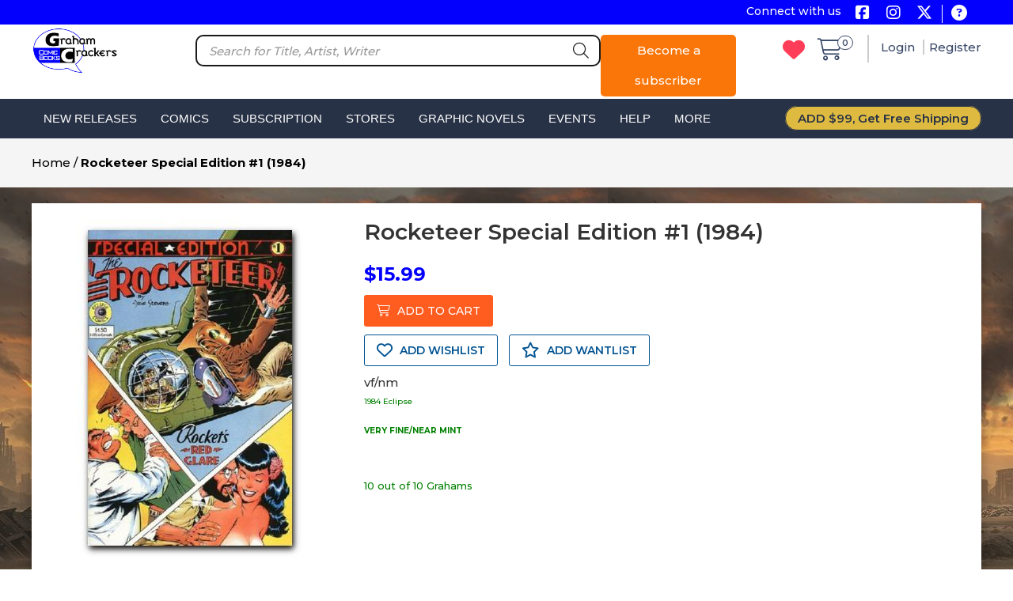

--- FILE ---
content_type: text/html; charset=UTF-8
request_url: https://www.grahamcrackers.com/products/rocketeer_special_edition_1_.htm
body_size: 10068
content:
<!doctype html>
<html lang="en">

<head>
    <meta charset="utf-8" />
    <!-- Google tag (gtag.js) -->
    <script async src="https://www.googletagmanager.com/gtag/js?id=G-R5N9H3SL6H"></script>
    <script>
      window.dataLayer = window.dataLayer || [];
      function gtag(){dataLayer.push(arguments);}
      gtag('js', new Date());
    
      gtag('config', 'G-R5N9H3SL6H');
    </script>
            <title> Rocketeer Special Edition #1 (1984) | Graham Crackers Comics, Ltd.  </title>
        <!-- CSRF Token -->
    <meta name="csrf-token" content="Stwy7E4xf68iQWUIlJDe2zNiGSIT0fA9KzxNOyX3">
    <meta name="viewport" content="width=device-width, initial-scale=1, maximum-scale=1, user-scalable=no">
        <meta name="description" content="Visit our comic book store and comic shop for the latest issues, vintage finds, and everything in between—your perfect destination for comics!" />
        
    

    <meta property="og:title" content="Home | Graham Crackers Comics, Ltd.">
    <meta property="og:site_name" content="Graham Crackers">
    <meta property="og:url" content="https://grahamcrackers.com" />
    <meta property="og:description" content="Explore Graham Crackers Comics with 13 locations across Illinois, Wisconsin,
        and California! Discover a vast selection of comic book back issues, new releases, and collectibles. Join our
        community of comic enthusiasts today!">
    <meta property="og:type" content="">
    <meta property="og:image" content=https://www.grahamcrackers.com/search?s=ABSOLUTETPBWAVE1&w=1>


    <!-- Twitter Meta Tags -->
    <meta name="twitter:card" content="summary_large_image">
    <meta property="twitter:domain" content="grahamcrackers.com">
    <meta property="twitter:url" content="https://grahamcrackers.com/">
    <meta name="twitter:title" content="Online Comic Book Store | Comic Shop | Graham Crackers">
    <meta name="twitter:description"
        content="Explore Graham Crackers Comics with 13 locations across Illinois, Wisconsin, and California! Discover a vast selection of comic book back issues, new releases, and collectibles. Join our community of comic enthusiasts today!">
    <meta name="twitter:image" content="https://www.grahamcrackers.com/subscription/preorder/042025.html">

    
    
    <link rel="icon" type="image/png" href="/favicon/favicon-96x96.png" sizes="96x96" />
    <link rel="icon" type="image/svg+xml" href="/favicon/favicon.svg" />
    <link rel="shortcut icon" href="/favicon/favicon.ico" />
    <link rel="apple-touch-icon" sizes="180x180" href="/favicon/apple-touch-icon.png" />
    <meta name="apple-mobile-web-app-title" content="Graham" />
    <link rel="manifest" href="/favicon/site.webmanifest" />


    <!--<link rel="stylesheet" href="https://cdn.jsdelivr.net/npm/uikit@3.21.12/dist/css/uikit.min.css" />-->
    
    <link rel="stylesheet" href="/uikit/css/uikit.min.css" />
    
    <link rel="stylesheet" href="https://www.grahamcrackers.com/css/frontend.css?v=26.27">
    <link rel="stylesheet" href="//code.jquery.com/ui/1.14.0/themes/base/jquery-ui.min.css" onload="this.media='all';">
    <!--<script src="https://cdn.jsdelivr.net/npm/uikit@3.21.12/dist/js/uikit.min.js"></script>-->
    
    <script src="/uikit/js/uikit.min.js"></script>
    
            <style>
            body {
                background: url('/storage/background_image/1768422776_bomb3.jpg');

                                                background-attachment: fixed;
            }
        </style>
                <script type="application/ld+json">
        {
        "@context": "http://schema.org",
        "@type": "WebSite",
        "url": "https://www.grahamcrackers.com/",
        "potentialAction": {
            "@type": "SearchAction",
            "target": "https://www.grahamcrackers.com/search?s={search_term_string}&w=1",
            "query-input": "required name=search_term_string"
        }
        }
    </script>


    <script type="application/ld+json">
        {
        "@context": "https://schema.org",
        "@type": "Organization",
        "name": "Graham Crackers",
        "url": "https://grahamcrackers.com/",
        "logo": "https://grahamcrackers.com/images/logo.png",
        "sameAs": [
            "https://www.facebook.com/grahamcrackerscomics",
            "https://twitter.com/gccomics",
            "https://www.instagram.com/gccomics/?hl=en"
            ]
        }
</script>

            <script type="application/ld+json">
    {
      "@context": "https://schema.org/", 
      "@type": "BreadcrumbList", 
      "itemListElement": [
        {
          "@type": "ListItem", 
          "position": 1, 
          "name": "Home",
          "item": "https://grahamcrackers.com/"  
        },
        {
          "@type": "ListItem", 
          "position": 2, 
          "name": "Products",
          "item": "https://www.grahamcrackers.com/products/rocketeer_special_edition_1_.htm"  
        }
      ]
    }
    </script>

        <script type="application/ld+json">{
    "@context": "https://schema.org/",
    "@type": "Product",
    "name": "Rocketeer Special Edition #1 (1984)",
    "image": {
        "@type": "ImageObject",
        "url": "https://cdn.grahamcrackers.com/images/jason/rocketeerse1.jpg",
        "height": 800,
        "width": 600
    },
    "description": "VERY FINE/NEAR MINT\n\n   10 out of 10 Grahams   \n",
    "brand": {
        "@type": "Brand",
        "name": "Graham Crackers Comics, Ltd."
    },
    "offers": {
        "@type": "Offer",
        "url": "https://www.grahamcrackers.com/products/rocketeer_special_edition_1_.htm",
        "priceCurrency": "USD",
        "price": "15.99"
    }
}</script>
    
    <link rel="canonical" href="https://www.grahamcrackers.com/products/rocketeer_special_edition_1_.htm">


</head>

<body>
    <div id="popup_auth_modal" class="uk-flex-top" uk-modal>
        <div class="uk-modal-dialog uk-modal-body uk-padding-remove uk-border-rounded uk-margin-auto-vertical">

        </div>
    </div>
    <div id="add_cart_confirmation" class="uk-flex-top" uk-modal="bg-close:false; keyboard:false;esc-close:false;">
        <div class="uk-modal-dialog uk-modal-body uk-margin-auto-vertical">
            <p class="uk-text-center"></p>
            <div class="uk-margin uk-text-center">
                <button class="uk-button uk-button-primary uk-modal-close" type="button">ok</button>
            </div>
        </div>
    </div>    <div id="dynamic-header-container">
    <div class="header-section" uk-sticky>
                <div class="top-header">
        <div class="uk-container uk-container-large">
            <div class="uk-grid-small uk-grid-collapse" uk-grid>
                <div class="uk-width-expand top-left-link">
                                                                            </div>
                <div class="uk-width-auto uk-float-right">
                    <span>Connect with us</span>
                    <a title="Graham Crackers Comics | Facebook" target="_blank"
                        href="https://www.facebook.com/grahamcrackerscomics" class="uk-margin-small-left"><i
                            class="fa-brands fa-square-facebook fa-fw"></i></a>
                            
                    <a title="Graham Crackers Comics | Instagram" target="_blank"
                        href="https://www.instagram.com/gccomics/?hl=en"><i class="fa-brands fa-instagram fa-fw"></i></a>
                        
                    <a title="Graham Crackers Comics | Twitter" target="_blank" href="https://twitter.com/gccomics"><i
                            class="fa-brands fa-x-twitter fa-fw"></i></a>
                </div>
                <div class="uk-width-auto uk-float-right question-mark">
                    <a title="Graham Crackers Comics | Contact Us" href="https://www.grahamcrackers.com/contact-us"><i
                            class="fa-solid fa-circle-question fa-fw"></i></a>
                </div>
            </div>
        </div>
    </div>
    <div class="main-header uk-visible@m">
        <div class="uk-container uk-container-large">
            <div uk-grid>
                <div class="uk-width-1-6">
                    <a href="https://www.grahamcrackers.com" title="Graham Crackers Comics"><img class="site-logo"
                            src="https://www.grahamcrackers.com/images/logo.png" alt="Online Comic Book Store/Shop | Graham Crackers Comics | Graham Crackers Comics, Ltd." width="110px" height="60px"></a>
                </div>
                <div class="uk-width-expand uk-text-center">
                
                <div uk-grid class="uk-grid-collapse">
                    <div class="uk-width-3-4">
                        <div class="uk-search uk-search-default uk-width-1-1 uk-margin-small-top uk-position-relative">
                                                        <span class="uk-form-icon uk-form-icon-flip">
                                <i class="fa-regular fa-magnifying-glass fa-fw"></i>
                            </span>
                            <input class="uk-search-input uk-width-1-1 uk-border-rounded" autocomplete="off" placeholder="Search for Title, Artist, Writer" name="comics_autocomplete_search" type="text" value="">
                        </div>
                    </div>
                    <div class="uk-width-1-4">
                                                <a class="uk-button uk-button-primary become-a-subscriber uk-margin-small-top" href="/become-a-subscriber">Become a subscriber</a>
                                            </div>
                </div>    
                    
                </div>
                <div class="uk-width-1-4">
                    <div class="uk-margin-small-top">
                        <div class="uk-grid-small uk-float-right" uk-grid>
                            <div class="uk-width-auto">
                                <div class="shop-icons shop-cart-header">
                                                                        <a href="https://www.grahamcrackers.com/login" alt="Wishlist Items"><i class="fa-solid fa-heart"></i></a>
                                    <a href="https://www.grahamcrackers.com/login" class="shop-cart" alt="Cart Items"><i
                                            class="fa-light fa-cart-shopping fa-fw"></i><span
                                            class="uk-badge total-cart-product">0</span></a>
                                </div>
                            </div>
                            <div class="uk-width-expand">
                                                                    <a class="login-user-name login-url" href="https://www.grahamcrackers.com/login">Login </a>
                                    <a class="login-user-name register-url" href="https://www.grahamcrackers.com/register">Register </a>
                                                            </div>
                        </div>
                    </div>
                </div>
            </div>
        </div>
    </div>
    <div class="second-header uk-visible@m">
        <nav class="uk-navbar-container">
            <div class="uk-container uk-container-large">
                <div uk-navbar>
                    <div class="uk-navbar-left">
                        <ul class="uk-navbar-nav">
                            <li class="">
                                <a href="javascript:void(0)">New Releases</a>
                                <div class="uk-navbar-dropdown dropdown-menu"
                                    uk-dropdown="animation: uk-animation-slide-top-small; animate-out: true; pos: bottom-left">
                                    <ul class="uk-nav uk-navbar-dropdown-nav">
                                                                                    <li><a title="Graham Crackers Comics | New Releases for Jan 28, 2026"
                                                    href="https://www.grahamcrackers.com/releases/012826">New
                                                    Releases for Jan 28, 2026</a></li>
                                                                                    <li><a title="Graham Crackers Comics | New Releases for Jan 21, 2026"
                                                    href="https://www.grahamcrackers.com/releases/012126">New
                                                    Releases for Jan 21, 2026</a></li>
                                                                                    <li><a title="Graham Crackers Comics | New Releases for Jan 14, 2026"
                                                    href="https://www.grahamcrackers.com/releases/011426">New
                                                    Releases for Jan 14, 2026</a></li>
                                                                                    <li><a title="Graham Crackers Comics | New Releases for Jan 7, 2026"
                                                    href="https://www.grahamcrackers.com/releases/010726">New
                                                    Releases for Jan 7, 2026</a></li>
                                                                                    <li><a title="Graham Crackers Comics | New Releases for Dec 31, 2025"
                                                    href="https://www.grahamcrackers.com/releases/123125">New
                                                    Releases for Dec 31, 2025</a></li>
                                                                            </ul>
                                </div>
                            </li>
                            <li class="">
                                <a href="javascript:void(0)">Comics</a>
                                <div class="uk-navbar-dropdown dropdown-menu"
                                    uk-dropdown="animation: uk-animation-slide-top-small; animate-out: true; pos: bottom-left">
                                    <div class="uk-drop-grid uk-grid-collapse" uk-grid>
                                        <div class="uk-width-auto@m">
                                            <ul class="uk-nav uk-dropdown-nav">
                                                <li><a href="https://www.grahamcrackers.com/99-comics">99¢ Comics</a></li>
                                                <li><a href="https://www.grahamcrackers.com/comic-sets">Comic Sets</a></li>
                                                <li><a href="https://www.grahamcrackers.com/exclusive-comics">Exclusive Comics</a></li>
                                                <li><a href="https://www.grahamcrackers.com/free-comic-book-day">Free Comic Book Day</a>
                                                </li>
                                                <li><a href="https://www.grahamcrackers.com/golden-age-comics">Golden Age Comics</a>
                                                </li>
                                                <li><a href="https://www.grahamcrackers.com/graded-comics">Graded Comics</a></li>

                                                                                                    <li><a href="https://grahamcrackers.com/products/amazing-spider-man--260--1963--2024-facsimile-edition-skan-variant.htm">On-Line Special</a></li>
                                                
                                            </ul>
                                        </div>
                                        <div class="uk-width-expand@m">
                                            <ul class="uk-nav uk-dropdown-nav">
                                                <li><a href="https://www.grahamcrackers.com/new-listings-3-days">New Listings (Last 3
                                                        Days)</a></li>
                                                <li><a href="https://www.grahamcrackers.com/new-listings-7-days">New Listings (Past 7
                                                        Days)</a></li>
                                                <li><a href="https://www.grahamcrackers.com/new-listings-2-weeks">New Listings (Last Two
                                                        Weeks)</a></li>
                                                <li><a href="https://www.grahamcrackers.com/new-listings-30-days">New Listings (Last 30
                                                        Days)</a></li>
                                                <li><a href="https://www.grahamcrackers.com/signed-comics">Signed Comics</a></li>
                                                <li><a href="https://www.grahamcrackers.com/silver-age-comics">Silver-Age Comics</a>
                                                </li>
                                                <li><a href="https://www.grahamcrackers.com/spotlight-comics">Spotlight Comics</a></li>
                                            </ul>
                                        </div>
                                    </div>
                                </div>
                            </li>
                            <li
                                class="">
                                <a href="javascript:void(0)">Subscription</a>
                                <div class="uk-navbar-dropdown dropdown-menu"
                                    uk-dropdown="animation: uk-animation-slide-top-small; animate-out: true; pos: bottom-left">
                                    <ul class="uk-nav uk-navbar-dropdown-nav">
                                        <li><a href="https://www.grahamcrackers.com/subscription"> Subscriptions</a></li>
                                        <li><a href="https://www.grahamcrackers.com/subscription/subscribe-events">Subscribe to
                                                Events</a></li>
                                        <li><a
                                                href="https://www.grahamcrackers.com/final-order-cut-off/012626">Final
                                                Order Cut Off</a></li>
                                        <li><a href="https://www.grahamcrackers.com/my-account/subscription">My Subscriptions</a></li>
                                        <li><a href="https://www.grahamcrackers.com/subscription/faq">Subscription FAQ</a></li>
                                        <li><a href="https://www.grahamcrackers.com/subscription/variant-subscription-faq">Variant
                                                Subscription FAQ</a></li>
                                                                                    <li><a
                                                    href="https://www.grahamcrackers.com/subscription/preorder/012026.html">January 2026
                                                    - Preorder</a></li>
                                                                                    <li><a
                                                    href="https://www.grahamcrackers.com/subscription/preorder/122025.html">December 2025
                                                    - Preorder</a></li>
                                                                                    <li><a
                                                    href="https://www.grahamcrackers.com/subscription/preorder/112025.html">November 2025
                                                    - Preorder</a></li>
                                                                            </ul>
                                </div>
                            </li>
                            <li class="">
                                <a href="https://www.grahamcrackers.com/store">Stores</a>
                                <div class="uk-navbar-dropdown dropdown-menu"
                                    uk-dropdown="animation: uk-animation-slide-top-small; animate-out: true; pos: bottom-left">
                                    <div class="uk-drop-grid uk-grid-collapse" uk-grid>
                                        <div class="uk-width-expand@m ">
                                            <ul class="uk-nav uk-dropdown-nav">
                                                <li><a href="https://www.grahamcrackers.com/store/chicago-andersonville">CHICAGO
                                                        ANDERSONVILLE</a></li>
                                                <li><a href="https://www.grahamcrackers.com/store/chicago-lakeview">CHICAGO LAKEVIEW</a>
                                                </li>
                                                <li><a href="https://www.grahamcrackers.com/store/chicago-loop">CHICAGO LOOP</a></li>
                                                <li><a href="https://www.grahamcrackers.com/store/dekalb">DeKALB</a></li>
                                                <li><a href="https://www.grahamcrackers.com/store/downers-grove">DOWNERS GROVE</a></li>
                                                <li><a href="https://www.grahamcrackers.com/store/madison-wisconsin">MADISON
                                                        WISCONSIN</a></li>
                                                <li><a href="https://www.grahamcrackers.com/store/murrieta-ca">MURRIETA, CA</a></li>
                                            </ul>
                                        </div>
                                        <div class="uk-width-auto@m ">
                                            <ul class="uk-nav uk-dropdown-nav">
                                                <li><a href="https://www.grahamcrackers.com/store/naperville">NAPERVILLE</a></li>
                                                <li><a href="https://www.grahamcrackers.com/store/normal-il">NORMAL, IL</a></li>
                                                <li><a href="https://www.grahamcrackers.com/store/plainfield">PLAINFIELD</a></li>
                                                <li><a href="https://www.grahamcrackers.com/store/sandwich-il">SANDWICH, IL</a></li>
                                                <li><a href="https://www.grahamcrackers.com/store/schaumburg-il">SCHAUMBURG, IL</a></li>
                                                <li><a href="https://www.grahamcrackers.com/store/st-charles">ST.CHARLES</a></li>
                                                <li><a href="https://www.grahamcrackers.com/store/wheaton">WHEATON</a></li>
                                            </ul>
                                        </div>
                                    </div>
                                </div>
                            </li>
                            <li
                                class="">
                                <a href="javascript:void(0)">Graphic Novels</a>
                                <div class="uk-navbar-dropdown dropdown-menu"
                                    uk-dropdown="animation: uk-animation-slide-top-small; animate-out: true; pos: bottom-left">
                                    <ul class="uk-nav uk-navbar-dropdown-nav">
                                        <li><a href="https://www.grahamcrackers.com/graphic-novels">Graphic Novels</a></li>
                                        <li><a href="https://www.grahamcrackers.com/top50-graphic-novels">Top 50 Best Sellers</a></li>
                                        <li><a href="https://www.grahamcrackers.com/100-favorite-graphic-novels">100 Favorite Graphic
                                                Novels</a></li>
                                    </ul>
                                </div>
                            </li>
                            <li class="">
                                <a href="javascript:void(0)">Events</a>
                                <div class="uk-navbar-dropdown dropdown-menu"
                                    uk-dropdown="animation: uk-animation-slide-top-small; animate-out: true; pos: bottom-left">
                                    <ul class="uk-nav uk-navbar-dropdown-nav">
                                        <li><a href="https://www.grahamcrackers.com/events">Events</a></li>
                                        <li><a href="https://grahamcrackers.com/blog">Blog</a></li>
                                    </ul>
                                </div>
                            </li>
                            <li class="">
                                <a href="javascript:void(0)">Help</a>
                                <div class="uk-navbar-dropdown dropdown-menu"
                                    uk-dropdown="animation: uk-animation-slide-top-small; animate-out: true; pos: bottom-left">
                                    <ul class="uk-nav uk-navbar-dropdown-nav">
                                        <li><a href="https://www.grahamcrackers.com/newsletter-signup">Newsletter Signup</a></li>
                                        <li><a href="https://www.grahamcrackers.com/contact-us">Contact Us</a></li>
                                        <li><a href="https://www.grahamcrackers.com/ordering-help">Ordering help</a></li>
                                        <li><a href="https://www.grahamcrackers.com/search-help">Search help</a></li>
                                        <li><a href="https://www.grahamcrackers.com/subscription-help">Subscription help</a></li>
                                        <li><a href="https://www.grahamcrackers.com/testimonials">Testimonials</a></li>
                                    </ul>
                                </div>
                            </li>
                            <li class="">
                                <a href="javascript:void(0)">More</a>
                                <div class="uk-navbar-dropdown dropdown-menu"
                                    uk-dropdown="animation: uk-animation-slide-top-small; animate-out: true; pos: bottom-left">
                                    <ul class="uk-nav uk-navbar-dropdown-nav">
                                        <li><a href="https://www.grahamcrackers.com/comic-supplies">Comic Supplies</a></li>
                                        <li><a href="https://www.grahamcrackers.com/gift-cards">Gift Cards</a></li>
                                        <li><a href="https://www.grahamcrackers.com/magazines">Magazines</a></li>
                                    </ul>
                                </div>
                            </li>
                        </ul>
                    </div>
                    <div class="uk-navbar-right">
                        <ul class="uk-navbar-nav">
                            <li><span class="free-shipping">ADD $99, Get Free Shipping</span></li>
                        </ul>
                    </div>
                </div>
            </div>
        </nav>
    </div>
    <div class="mobile-menu main-header uk-hidden@m">
        <div uk-grid>
            <div class="uk-width-auto">
                <a href="https://www.grahamcrackers.com"><img class="site-logo" src="https://www.grahamcrackers.com/images/logo.png"
                        alt="Online Comic Book Store/Shop | Graham Crackers Comics | Graham Crackers Comics, Ltd." width="110px" height="60px"></a>
            </div>
            <div class="uk-width-expand uk-text-right">
                <div class="shop-icons">
                                        <a href="https://www.grahamcrackers.com/login"><i class="fa-solid fa-heart"></i></a>
                    <a href="https://www.grahamcrackers.com/login" class="shop-cart"><i class="fa-light fa-cart-shopping"></i><span
                            class="uk-badge total-cart-product">0</span></a>
                    <a href="javascript:void(0)" uk-toggle="target: #offcanvas-slide"><i
                            class="fa-solid fa-bars"></i></a>
                                            <a href="https://www.grahamcrackers.com/login"><i
                                class="fa-solid fa-circle-user uk-margin-small-left"></i></a>
                                    </div>
            </div>
            
                            <div class="uk-width-1-1 uk-margin-remove uk-text-center">
                    <a class="uk-button uk-button-primary become-a-subscriber  uk-margin-small-top" href="/become-a-subscriber">Become a subscriber</a>
                </div>
                                
            <div class="uk-width-1-1 uk-margin-small uk-text-center">
                <div class="uk-search uk-search-default uk-width-1-1 uk-position-relative">
                                        <span class="uk-form-icon uk-form-icon-flip">
                        <i class="fa-regular fa-magnifying-glass"></i>
                    </span>
                    <input class="uk-search-input uk-width-1-1 uk-border-rounded" autocomplete="off" placeholder="Search for Title, Artist, Writer" name="comics_autocomplete_search" type="text" value="">
                </div>
            </div>
        </div>
        <div id="offcanvas-slide" uk-offcanvas="overlay: true">
            <div class="uk-offcanvas-bar mobile-sidebar">
                <button class="uk-offcanvas-close" type="button" uk-close></button>
                <ul class="uk-list">
                    <ul class="uk-nav-default" uk-nav>
                        <li class="uk-parent">
                            <a href="#">New Releases <span uk-nav-parent-icon></span></a>
                            <ul class="uk-nav-sub">
                                                                    <li><a href="https://www.grahamcrackers.com/releases/012826">New
                                            Releases for Jan 28, 2026</a></li>
                                                                    <li><a href="https://www.grahamcrackers.com/releases/012126">New
                                            Releases for Jan 21, 2026</a></li>
                                                                    <li><a href="https://www.grahamcrackers.com/releases/011426">New
                                            Releases for Jan 14, 2026</a></li>
                                                                    <li><a href="https://www.grahamcrackers.com/releases/010726">New
                                            Releases for Jan 7, 2026</a></li>
                                                                    <li><a href="https://www.grahamcrackers.com/releases/123125">New
                                            Releases for Dec 31, 2025</a></li>
                                                            </ul>
                        </li>
                    </ul>
                    <ul class="uk-nav-default" uk-nav>
                        <li class="uk-parent">
                            <a href="#">Comics <span uk-nav-parent-icon></span></a>
                            <ul class="uk-nav-sub">
                                <li><a href="https://www.grahamcrackers.com/99-comics">99¢ Comics</a></li>
                                <li><a href="https://www.grahamcrackers.com/comic-sets">Comic Sets</a></li>
                                <li><a href="https://www.grahamcrackers.com/exclusive-comics">Exclusive Comics</a></li>
                                <li><a href="https://www.grahamcrackers.com/free-comic-book-day">Free Comic Book Day</a></li>
                                <li><a href="https://www.grahamcrackers.com/golden-age-comics">Golden Age Comics</a></li>
                                <li><a href="https://www.grahamcrackers.com/graded-comics">Graded Comics</a></li>
                                <li><a href="https://grahamcrackers.com/products/amazing-spider-man--260--1963--2024-facsimile-edition-skan-variant.htm">On-Line Special</a></li>
                                <li><a href="https://www.grahamcrackers.com/new-listings-3-days">New Listings (Last 3 Days)</a></li>
                                <li><a href="https://www.grahamcrackers.com/new-listings-7-days"> New Listings (Past 7 Days)</a></li>
                                <li><a href="https://www.grahamcrackers.com/new-listings-2-weeks">New Listings (Last Two Weeks)</a>
                                </li>
                                <li><a href="https://www.grahamcrackers.com/new-listings-30-days">New Listings (Last 30 Days)</a></li>
                                <li><a href="https://www.grahamcrackers.com/signed-comics">Signed Comics</a></li>
                                <li><a href="https://www.grahamcrackers.com/silver-age-comics">Silver-Age Comics</a></li>
                                <li><a href="https://www.grahamcrackers.com/spotlight-comics">Spotlight Comics</a></li>
                            </ul>
                        </li>
                    </ul>
                    <ul class="uk-nav-default" uk-nav>
                        <li class="uk-parent">
                            <a href="#">Subscription <span uk-nav-parent-icon></span></a>
                            <ul class="uk-nav-sub">
                                <li><a href="https://www.grahamcrackers.com/subscription"> Subscriptions</a></li>
                                <li><a href="https://www.grahamcrackers.com/subscription/subscribe-events">Subscribe to Events</a></li>
                                <li><a
                                        href="https://www.grahamcrackers.com/final-order-cut-off/012626">Final
                                        Order Cut Off</a></li>
                                <li><a href="https://www.grahamcrackers.com/my-account/subscription">My Subscriptions</a></li>
                                <li><a href="https://www.grahamcrackers.com/subscription/faq">Subscription FAQ</a></li>
                                <li><a href="https://www.grahamcrackers.com/subscription/variant-subscription-faq">Variant Subscription
                                        FAQ</a></li>
                                                                    <li><a
                                            href="https://www.grahamcrackers.com/subscription/preorder/012026.html">January 2026
                                            - Preorder</a></li>
                                                                    <li><a
                                            href="https://www.grahamcrackers.com/subscription/preorder/122025.html">December 2025
                                            - Preorder</a></li>
                                                                    <li><a
                                            href="https://www.grahamcrackers.com/subscription/preorder/112025.html">November 2025
                                            - Preorder</a></li>
                                                            </ul>
                        </li>
                    </ul>
                    <ul class="uk-nav-default" uk-nav>
                        <li class="uk-parent">
                            <a href="https://www.grahamcrackers.com/store">Stores <span uk-nav-parent-icon></span></a>
                            <ul class="uk-nav-sub">
                                <li><a href="https://www.grahamcrackers.com/store/chicago-andersonville">CHICAGO ANDERSONVILLE</a></li>
                                <li><a href="https://www.grahamcrackers.com/store/chicago-lakeview">CHICAGO LAKEVIEW</a></li>
                                <li><a href="https://www.grahamcrackers.com/store/chicago-loop">CHICAGO LOOP</a></li>
                                <li><a href="https://www.grahamcrackers.com/store/dekalb">DeKALB</a></li>
                                <li><a href="https://www.grahamcrackers.com/store/downers-grove">DOWNERS GROVE</a></li>
                                <li><a href="https://www.grahamcrackers.com/store/madison-wisconsin">MADISON WISCONSIN</a></li>
                                <li><a href="https://www.grahamcrackers.com/store/murrieta-ca">MURRIETA, CA</a></li>
                                <li><a href="https://www.grahamcrackers.com/store/naperville">NAPERVILLE</a></li>
                                <li><a href="https://www.grahamcrackers.com/store/normal-il">NORMAL, IL</a></li>
                                <li><a href="https://www.grahamcrackers.com/store/plainfield">PLAINFIELD</a></li>
                                <li><a href="https://www.grahamcrackers.com/store/sandwich-il">SANDWICH, IL</a></li>
                                <li><a href="https://www.grahamcrackers.com/store/st-charles">ST.CHARLES</a></li>
                                <li><a href="https://www.grahamcrackers.com/store/wheaton">WHEATON</a></li>
                                <li><a href="https://www.grahamcrackers.com/store/schaumburg-il">SCHAUMBURG, IL</a></li>
                            </ul>
                        </li>
                    </ul>
                    <ul class="uk-nav-default" uk-nav>
                        <li class="uk-parent">
                            <a href="#">Graphic Novels <span uk-nav-parent-icon></span></a>
                            <ul class="uk-nav-sub">
                                <li><a href="https://www.grahamcrackers.com/graphic-novels">Graphic Novels</a></li>
                                <li><a href="https://www.grahamcrackers.com/top50-graphic-novels">Top 50 Best Sellers</a></li>
                            </ul>
                        </li>
                    </ul>
                    <ul class="uk-nav-default" uk-nav>
                        <li class="uk-parent">
                            <a href="#">Events <span uk-nav-parent-icon></span></a>
                            <ul class="uk-nav-sub">
                                <li><a href="https://www.grahamcrackers.com/events">Events</a></li>
                                <li><a href="https://grahamcrackers.com/blog">Blog</a></li>
                            </ul>
                        </li>
                    </ul>
                    <ul class="uk-nav-default" uk-nav>
                        <li class="uk-parent">
                            <a href="#">Help <span uk-nav-parent-icon></span></a>
                            <ul class="uk-nav-sub">
                                <li><a href="https://www.grahamcrackers.com/newsletter-signup">Newsletter Signup</a></li>
                                <li><a href="https://www.grahamcrackers.com/contact-us">Contact Us</a></li>
                                <li><a href="https://www.grahamcrackers.com/ordering-help">Ordering help</a></li>
                                <li><a href="https://www.grahamcrackers.com/search-help">Search help</a></li>
                                <li><a href="https://www.grahamcrackers.com/subscription-help">Subscription help</a></li>
                                <li><a href="https://www.grahamcrackers.com/testimonials">Testimonials</a></li>
                            </ul>
                        </li>
                    </ul>
                    <ul class="uk-nav-default" uk-nav>
                        <li class="uk-parent">
                            <a href="#">More <span uk-nav-parent-icon></span></a>
                            <ul class="uk-nav-sub">
                                <!--<li><a href="https://www.grahamcrackers.com/collectible-card-games">Collectible Card Games</a></li>-->
                                <li><a href="https://www.grahamcrackers.com/comic-supplies">Comic Supplies</a></li>
                                <li><a href="https://www.grahamcrackers.com/gift-cards">Gift Cards</a></li>
                                <!--<li><a href="https://www.grahamcrackers.com/hero-initiative">Hero Initiative</a></li>-->
                                <li><a href="https://www.grahamcrackers.com/magazines">Magazines</a></li>
                            </ul>
                        </li>
                    </ul>
                    <ul class="uk-nav-default" uk-nav>
                        <li class="uk-parent">
                            <a href="#">Others <span uk-nav-parent-icon></span></a>
                            <ul class="uk-nav-sub">
                                                                    <li><a href="https://www.grahamcrackers.com/login"> Login</a></li>
                                    <li><a href="https://www.grahamcrackers.com/register"> Register</a></li>
                                                            </ul>
                        </li>
                    </ul>
                    <li><span class="free-shipping">ADD $99, Get Free Shipping</span></li>
                </ul>
            </div>
        </div>
        
            
        
        
        
        
    </div>
</div>
    </div>
    <div class="detail-page">
    <div class="top-header">
        <div class="uk-container uk-container-large">
            <p><a href="https://www.grahamcrackers.com">Home</a> / <b>Rocketeer Special Edition #1 (1984)</b></p>
        </div>
    </div>
    <div class="uk-container uk-container-large">
        <div class="product-detail">
                                        <div class="uk-margin">
                    <div class="uk-grid" uk-grid>
                        <div class="uk-width-1-3@s">
                            <div class="uk-text-center">
                                                                    <div class="show-product-img single-product-img">
                                        <img onerror="this.src='/images/no-image.jpg'"
                                            src="https://cdn.grahamcrackers.com/images/jason/rocketeerse1.jpg" alt="Rocketeer Special Edition #1 (1984)" uk-img>
                                                                            </div>
                                                            </div>
                        </div>
                                                <div class="uk-width-expand@s">
                            <h1 class="product-heading">Rocketeer Special Edition #1 (1984)</h1>
                                                                                                                            <h4 class="uk-margin-small-bottom uk-margin-small-top">
                                                                                $15.99
                                    </h4>
                                                                <div class="uk-margin-small uk-text-center uk-text-left@l">
                                                                            <a href="javascript:void(0)" class="uk-button uk-button-primary add-to-cart"
                                            data-id="[base64]" data-page="detail"><i
                                                class="fa-light fa-cart-shopping"></i> ADD TO CART</a>
                                                                    </div>
                                                                    <div class="uk-margin-small uk-text-center uk-text-left@l">
                                                                                    <span><a href="javascript:void(0)"
                                                    class="uk-button uk-button-primary uk-margin-small-right wishlist-btn add-my-wishlist"
                                                    data-id="[base64]" data-type="wishlist"
                                                    data-page="detail-page"><i class="fa-regular fa-heart"></i> ADD
                                                    WISHLIST</a></span>
                                                                                <span><a href="javascript:void(0)"
                                                class="uk-button uk-button-primary add-my-wantlist wishlist-btn"><i
                                                    class="fa-regular fa-star"></i> ADD WANTLIST</a></span>
                                    </div>
                                                                                                                                                
                            
                            
                            <p>vf/nm<br><font color=green size =1>1984 Eclipse</p>
                            <div class="uk-margin-small uk-hidden bottom-response-message">
                                <div class="uk-alert-warning" uk-alert>
                                    <div class="uk-grid-small" uk-grid>
                                        <div class="uk-width-auto@m uk-text-center uk-text-left@l">
                                            <p class="uk-margin-small-top">Rocketeer Special Edition #1 (1984) has been added to your
                                                cart.</p>
                                        </div>
                                        <div class="uk-width-expand@m uk-text-center uk-text-right@l">
                                            <a class="uk-button uk-button-primary" href="https://www.grahamcrackers.com/cart">View
                                                Cart</a>
                                        </div>
                                    </div>
                                </div>
                            </div>
                                                        <div class="uk-margin-top">
                                <strong>VERY FINE/NEAR MINT</strong><br><br><font color=green size=2>

</span> <br><br>  10 out of 10 Grahams   <br><br>

                            </div>


                            


                            

                        </div>
                    </div>
                </div>
                    </div>
    </div>
            <div class="uk-container uk-container-large">
            <div class="customers-bought">
                <div class="uk-position-relative uk-visible-toggle uk-light" tabindex="-1" uk-slider="sets: true">
                    <div class="uk-grid-small" uk-grid>
                        <div class="uk-width-expand@s">
                            <h4>Customers who bought this, also bought:</h4>
                        </div>
                        <div class="uk-width-auto@s uk-text-right@l uk-text-center arrow-small-top">
                            <a class="uk-margin-small-left" href="javascript:void(0)" uk-slider-item="previous"><i
                                    class="fa-light fa-chevron-left"></i></a> <a class="uk-margin-small-left"
                                href="javascript:void(0)" uk-slider-item="next"><i
                                    class="fa-light fa-chevron-right"></i></a>
                        </div>
                    </div>
                    <hr>
                    <ul class="uk-slider-items uk-child-width-1-6@l uk-text-center uk-child-width-1-4@s uk-child-width-1-2 uk-grid test_slider">
                    <li>
            <div class="uk-panel">
                <div class="single-comics-display">
                    <a href="https://www.grahamcrackers.com/products/pacific_presents_1.htm" title="Pacific Presents #1 (1982)">
                        <div class="show-product-img">
                            <img alt="Pacific Presents #1 (1982)" uk-img="loading: lazy"
                                src="https://cdn.grahamcrackers.com/assets/comics/052020/118969.jpg" onerror="this.src='/images/no-image.jpg'"
                                uk-tooltip="title: vf/nm &lt;br&gt;&lt;font color=green size=1&gt;1982 Pacific Comics; pos: top; delay: 200;" width="170px" height="250px">
                                                            <div class="sold-out-cover"></div>
                                                    </div>
                    </a>
                                            <div class="product-price"><span class="price"></span></div>
                                                    <div class="uk-text-center">
                                <span><a href="javascript:void(0)"
                                        class="uk-button uk-button-primary uk-button-small add-my-wantlist "
                                        data-id="[base64]" data-type="wantlist"
                                        data-page="list-page"><i class="fa-regular fa-star"></i> Add wantlist</a>
                                                                    </span>
                            </div>
                                                                <div class="product-name">
                        <a style="text-decoration:underline;color:#000" href="https://www.grahamcrackers.com/search?sku=1&amp;s=PacificPresents0">Pacific Presents</a>  #1 (1982)
                    </div>
                </div>
            </div>
        </li>
                    <li>
            <div class="uk-panel">
                <div class="single-comics-display">
                    <a href="https://www.grahamcrackers.com/products/rocketeer_1_100_penny_press.htm" title="Rocketeer #1 100 penny press">
                        <div class="show-product-img">
                            <img alt="Rocketeer #1 100 penny press" uk-img="loading: lazy"
                                src="https://cdn.grahamcrackers.com/oldercomics/rick/0511/mar110442.jpg" onerror="this.src='/images/no-image.jpg'"
                                uk-tooltip="title: vf/nm&lt;br&gt;&lt;font color=green size =1&gt;2011 IDW ; pos: top; delay: 200;" width="170px" height="250px">
                                                            <div class="sold-out-cover"></div>
                                                    </div>
                    </a>
                                            <div class="product-price"><span class="price"></span></div>
                                                    <div class="uk-text-center">
                                <span><a href="javascript:void(0)"
                                        class="uk-button uk-button-primary uk-button-small add-my-wantlist "
                                        data-id="[base64]" data-type="wantlist"
                                        data-page="list-page"><i class="fa-regular fa-star"></i> Add wantlist</a>
                                                                    </span>
                            </div>
                                                                <div class="product-name">
                        <a style="text-decoration:underline;color:#000" href="https://www.grahamcrackers.com/search?sku=1&amp;s=rocketeer1">Rocketeer</a>  #1 100 penny press
                    </div>
                </div>
            </div>
        </li>
                    <li>
            <div class="uk-panel">
                <div class="single-comics-display">
                    <a href="https://www.grahamcrackers.com/products/pacific_presents_2.htm" title="Pacific Presents #2 (0982)">
                        <div class="show-product-img">
                            <img alt="Pacific Presents #2 (0982)" uk-img="loading: lazy"
                                src="https://cdn.grahamcrackers.com/images/phil/pacificpresents2.jpg" onerror="this.src='/images/no-image.jpg'"
                                uk-tooltip="title: vf/nm&lt;br&gt; &lt;font color=green size=1&gt;1982 Pacific Comics; pos: top; delay: 200;" width="170px" height="250px">
                                                    </div>
                    </a>
                                            <div class="product-price"><span class="dollar">$</span><span
                                class="price">14.99</span></div>
                        <a class="uk-button uk-button-primary uk-button-small add-to-cart"
                            data-id="[base64]" href="javascript:void(0)"
                            data-name="Pacific Presents #2 (0982)" data-price="14.99">
                            Add to cart</a>
                                        <div class="product-name">
                        <a style="text-decoration:underline;color:#000" href="https://www.grahamcrackers.com/search?sku=1&amp;s=PacificPresents0">Pacific Presents</a>  #2 (0982)
                    </div>
                </div>
            </div>
        </li>
                    <li>
            <div class="uk-panel">
                <div class="single-comics-display">
                    <a href="https://www.grahamcrackers.com/products/rocketeer_cargo_of_doom_1_cover_a.htm" title="Rocketeer Cargo of Doom #1 (2012) cover a">
                        <div class="show-product-img">
                            <img alt="Rocketeer Cargo of Doom #1 (2012) cover a" uk-img="loading: lazy"
                                src="https://cdn.grahamcrackers.com/oldercomics/rick/0812/jun120315.jpg" onerror="this.src='/images/no-image.jpg'"
                                uk-tooltip="title: vf/nm&lt;br&gt;&lt;font color=green size=1&gt; 2012 IDW ; pos: top; delay: 200;" width="170px" height="250px">
                                                    </div>
                    </a>
                                            <div class="product-price"><span class="dollar">$</span><span
                                class="price">4.50</span></div>
                        <a class="uk-button uk-button-primary uk-button-small add-to-cart"
                            data-id="[base64]" href="javascript:void(0)"
                            data-name="Rocketeer Cargo of Doom #1 (2012) cover a" data-price="4.50">
                            Add to cart</a>
                                        <div class="product-name">
                        <a style="text-decoration:underline;color:#000" href="https://www.grahamcrackers.com/search?sku=1&amp;s=Rocketeer Cargo of Doom1">Rocketeer Cargo of Doom</a>  #1 (2012) cover a
                    </div>
                </div>
            </div>
        </li>
                    <li>
            <div class="uk-panel">
                <div class="single-comics-display">
                    <a href="https://www.grahamcrackers.com/products/rocketeer_cargo_of_doom_2.htm" title="Rocketeer Cargo of Doom #2 (2012)">
                        <div class="show-product-img">
                            <img alt="Rocketeer Cargo of Doom #2 (2012)" uk-img="loading: lazy"
                                src="https://cdn.grahamcrackers.com/oldercomics/rick/0912/jul120346.jpg" onerror="this.src='/images/no-image.jpg'"
                                uk-tooltip="title: vf/nm&lt;br&gt;&lt;font color=green size=1&gt; 2012 IDW ; pos: top; delay: 200;" width="170px" height="250px">
                                                    </div>
                    </a>
                                            <div class="product-price"><span class="dollar">$</span><span
                                class="price">3.99</span></div>
                        <a class="uk-button uk-button-primary uk-button-small add-to-cart"
                            data-id="[base64]" href="javascript:void(0)"
                            data-name="Rocketeer Cargo of Doom #2 (2012)" data-price="3.99">
                            Add to cart</a>
                                        <div class="product-name">
                        <a style="text-decoration:underline;color:#000" href="https://www.grahamcrackers.com/search?sku=1&amp;s=Rocketeer Cargo of Doom1">Rocketeer Cargo of Doom</a>  #2 (2012)
                    </div>
                </div>
            </div>
        </li>
                    <li>
            <div class="uk-panel">
                <div class="single-comics-display">
                    <a href="https://www.grahamcrackers.com/products/rocketeer_cargo_of_doom_3.htm" title="Rocketeer Cargo of Doom #3 (2012)">
                        <div class="show-product-img">
                            <img alt="Rocketeer Cargo of Doom #3 (2012)" uk-img="loading: lazy"
                                src="https://cdn.grahamcrackers.com/oldercomics/rick/1012/aug120383.jpg" onerror="this.src='/images/no-image.jpg'"
                                uk-tooltip="title: vf/nm&lt;br&gt;&lt;font color=green size=1&gt; 2012 IDW ; pos: top; delay: 200;" width="170px" height="250px">
                                                    </div>
                    </a>
                                            <div class="product-price"><span class="dollar">$</span><span
                                class="price">4.50</span></div>
                        <a class="uk-button uk-button-primary uk-button-small add-to-cart"
                            data-id="[base64]" href="javascript:void(0)"
                            data-name="Rocketeer Cargo of Doom #3 (2012)" data-price="4.50">
                            Add to cart</a>
                                        <div class="product-name">
                        <a style="text-decoration:underline;color:#000" href="https://www.grahamcrackers.com/search?sku=1&amp;s=Rocketeer Cargo of Doom1">Rocketeer Cargo of Doom</a>  #3 (2012)
                    </div>
                </div>
            </div>
        </li>
                    <li>
            <div class="uk-panel">
                <div class="single-comics-display">
                    <a href="https://www.grahamcrackers.com/products/rocketeer_cargo_of_doom_4.htm" title="Rocketeer Cargo of Doom #4 (2012)">
                        <div class="show-product-img">
                            <img alt="Rocketeer Cargo of Doom #4 (2012)" uk-img="loading: lazy"
                                src="https://cdn.grahamcrackers.com/oldercomics/harvey/rockcar4.jpg" onerror="this.src='/images/no-image.jpg'"
                                uk-tooltip="title: vf/nm&lt;br&gt;&lt;font color=green size=1&gt; 2012 IDW ; pos: top; delay: 200;" width="170px" height="250px">
                                                    </div>
                    </a>
                                            <div class="product-price"><span class="dollar">$</span><span
                                class="price">4.50</span></div>
                        <a class="uk-button uk-button-primary uk-button-small add-to-cart"
                            data-id="[base64]" href="javascript:void(0)"
                            data-name="Rocketeer Cargo of Doom #4 (2012)" data-price="4.50">
                            Add to cart</a>
                                        <div class="product-name">
                        <a style="text-decoration:underline;color:#000" href="https://www.grahamcrackers.com/search?sku=1&amp;s=Rocketeer Cargo of Doom1">Rocketeer Cargo of Doom</a>  #4 (2012)
                    </div>
                </div>
            </div>
        </li>
                    <li>
            <div class="uk-panel">
                <div class="single-comics-display">
                    <a href="https://www.grahamcrackers.com/products/rocketeer_adventure_magazine_1.htm" title="Rocketeer Adventure Magazine #1 (1988)">
                        <div class="show-product-img">
                            <img alt="Rocketeer Adventure Magazine #1 (1988)" uk-img="loading: lazy"
                                src="https://cdn.grahamcrackers.com/images/phil/rocketeeradventmag1.jpg" onerror="this.src='/images/no-image.jpg'"
                                uk-tooltip="title: vf/nm&lt;br&gt; &lt;font color=green size=1&gt;1988 Comico; pos: top; delay: 200;" width="170px" height="250px">
                                                    </div>
                    </a>
                                            <div class="product-price"><span class="dollar">$</span><span
                                class="price">5.99</span></div>
                        <a class="uk-button uk-button-primary uk-button-small add-to-cart"
                            data-id="[base64]" href="javascript:void(0)"
                            data-name="Rocketeer Adventure Magazine #1 (1988)" data-price="5.99">
                            Add to cart</a>
                                        <div class="product-name">
                        <a style="text-decoration:underline;color:#000" href="https://www.grahamcrackers.com/search?sku=1&amp;s=Rocketeer Adventure Magazine1">Rocketeer Adventure Magazine</a>  #1 (1988)
                    </div>
                </div>
            </div>
        </li>
                    <li>
            <div class="uk-panel">
                <div class="single-comics-display">
                    <a href="https://www.grahamcrackers.com/products/rocketeer_adventure_magazine_2.htm" title="Rocketeer Adventure Magazine #2 (1988)">
                        <div class="show-product-img">
                            <img alt="Rocketeer Adventure Magazine #2 (1988)" uk-img="loading: lazy"
                                src="https://cdn.grahamcrackers.com/products/052022/159714.jpg" onerror="this.src='/images/no-image.jpg'"
                                uk-tooltip="title: vf/nm&lt;br&gt; &lt;font color=green size=1&gt;1988 Comico; pos: top; delay: 200;" width="170px" height="250px">
                                                    </div>
                    </a>
                                            <div class="product-price"><span class="dollar">$</span><span
                                class="price">6.00</span></div>
                        <a class="uk-button uk-button-primary uk-button-small add-to-cart"
                            data-id="[base64]" href="javascript:void(0)"
                            data-name="Rocketeer Adventure Magazine #2 (1988)" data-price="6.00">
                            Add to cart</a>
                                        <div class="product-name">
                        <a style="text-decoration:underline;color:#000" href="https://www.grahamcrackers.com/search?sku=1&amp;s=Rocketeer Adventure Magazine1">Rocketeer Adventure Magazine</a>  #2 (1988)
                    </div>
                </div>
            </div>
        </li>
                    <li>
            <div class="uk-panel">
                <div class="single-comics-display">
                    <a href="https://www.grahamcrackers.com/products/rocketeer_adventure_magazine_3.htm" title="Rocketeer Adventure Magazine #3 (1988)">
                        <div class="show-product-img">
                            <img alt="Rocketeer Adventure Magazine #3 (1988)" uk-img="loading: lazy"
                                src="https://cdn.grahamcrackers.com/images/phil/rocketeeradmag3.jpg" onerror="this.src='/images/no-image.jpg'"
                                uk-tooltip="title: vf/nm&lt;br&gt; &lt;font color=green size=1&gt;1988 Comico; pos: top; delay: 200;" width="170px" height="250px">
                                                            <div class="sold-out-cover"></div>
                                                    </div>
                    </a>
                                            <div class="product-price"><span class="price"></span></div>
                                                    <div class="uk-text-center">
                                <span><a href="javascript:void(0)"
                                        class="uk-button uk-button-primary uk-button-small add-my-wantlist "
                                        data-id="[base64]" data-type="wantlist"
                                        data-page="list-page"><i class="fa-regular fa-star"></i> Add wantlist</a>
                                                                    </span>
                            </div>
                                                                <div class="product-name">
                        <a style="text-decoration:underline;color:#000" href="https://www.grahamcrackers.com/search?sku=1&amp;s=Rocketeer Adventure Magazine1">Rocketeer Adventure Magazine</a>  #3 (1988)
                    </div>
                </div>
            </div>
        </li>
    </ul>
                </div>
            </div>
        </div>
    </div>
<!--Modal Start-->
<div id="subscribed_confirmation" class="uk-flex-top" uk-modal="bg-close:false; keyboard:false;esc-close:false;">
    <div class="uk-modal-dialog uk-modal-body uk-margin-auto-vertical">
        <p class="uk-text-center"></p>
        <div class="uk-margin uk-text-center">
            <button class="uk-button uk-button-primary uk-modal-close" type="button">ok</button>
        </div>
    </div>
</div>
<!--Modal End-->
    <footer uk-sticky="position:bottom">
    <div class="main-footer">
                        <div class="bottom-cart-icon" style="display:none;">
                <i class="fas fa-shopping-cart"></i>
        <span class="uk-badge">0</span>
    </div>
    <div class="uk-container uk-container-large">
        <div class="uk-grid" uk-grid>
            <div class="uk-width-1-4@l uk-width-1-2">
                <p><b>Important Links</b></p>
                <ul class="uk-list">
                                            <li><a title="Graham Crackers Comics | January 2026 - Preorder"
                                href="https://www.grahamcrackers.com/subscription/preorder/012026.html">January 2026
                                - Preorder</a></li>
                                            <li><a title="Graham Crackers Comics | December 2025 - Preorder"
                                href="https://www.grahamcrackers.com/subscription/preorder/122025.html">December 2025
                                - Preorder</a></li>
                                            <li><a title="Graham Crackers Comics | November 2025 - Preorder"
                                href="https://www.grahamcrackers.com/subscription/preorder/112025.html">November 2025
                                - Preorder</a></li>
                                        <li><a title="Graham Crackers Comics | Subscriptions"
                            href="https://www.grahamcrackers.com/subscription/subscriptions">Subscriptions</a></li>
                    <li><a title="Graham Crackers Comics | About GCC" href="https://www.grahamcrackers.com/about-us">About GCC</a></li>
                    <li><a title="Graham Crackers Comics | FAQs" href="https://www.grahamcrackers.com/subscription/faq">FAQs</a></li>
                    <li><a title="Graham Crackers Comics | Testimonials" href="https://www.grahamcrackers.com/testimonials">Testimonials</a></li>
                    <li><a title="Graham Crackers Comics | Privacy Policy" href="https://www.grahamcrackers.com/privacy-policy">Privacy Policy</a></li>
                    <li><a title="Graham Crackers Comics | Terms and Conditions" href="https://www.grahamcrackers.com/terms-and-conditions">Terms and Conditions</a></li>
                </ul>
            </div>
            <div class="uk-width-1-4@l uk-width-1-2">
                <p><b>Support</b></p>
                <ul class="uk-list">
                    <li><a title="Graham Crackers Comics | Newsletter Signup"
                            href="https://www.grahamcrackers.com/newsletter-signup">Newsletter Signup</a></li>
                    <li><a title="Graham Crackers Comics | Contact Us" href="https://www.grahamcrackers.com/contact-us">Contact Us</a>
                    </li>
                    <li><a title="Graham Crackers Comics | Ordering help" href="https://www.grahamcrackers.com/ordering-help">Ordering
                            help</a></li>
                    <li><a title="Graham Crackers Comics | Search help" href="https://www.grahamcrackers.com/search-help">Search help</a>
                    </li>
                    <li><a title="Graham Crackers Comics | Subscription help"
                            href="https://www.grahamcrackers.com/subscription-help">Subscription help</a></li>
                </ul>
            </div>
            <div class="uk-width-1-4@l uk-width-1-2">
                <p><b>Our Locations</b></p>
                <div class="uk-grid-small" uk-grid>
                    <div class="uk-width-auto@m">
                        <img width="94px" height="69px" class="location-img" src="https://www.grahamcrackers.com/images/location-img.png"
                            alt="Explore Graham Crackers Comics with 13 locations across Illinois, Wisconsin, and California! Discover a vast selection of comic book back issues, new releases, and collectibles. Join our community of comic enthusiasts today!">
                    </div>
                    <div class="uk-width-expand@m uk-margin-remove">
                        <p class="uk-margin-remove"><span class="blue">13 Locations</span><br> Illinois - Wisconsin -
                            California</p>
                    </div>
                </div>
            </div>
            <div class="uk-width-1-4@l uk-width-1-2">
                <p><b>Secure Payments</b></p>
                <p class="uk-margin-remove">Supported by PayPal & Stripe</p>
                <img src="https://www.grahamcrackers.com/images/paypal-credit-card.png" alt="Graham Crackers Comics" width="320px" height="52px">
                <img class="google-pay-image" src="https://www.grahamcrackers.com/images/google-pay.png" alt="Graham Crackers Comics | Google Pay" width="67px" height="30px">
                <img class="apple-pay-image" src="https://www.grahamcrackers.com/images/apple-pay.png" alt="Graham Crackers Comics | Apple Pay"  width="67px" height="27px">
                <img class="venmo-pay-image" src="https://www.grahamcrackers.com/images/venmo.png" alt="Graham Crackers Comics | Venmo"   width="100px" height="20px">
            </div>
        </div>
    </div>
    </div>
    <div class="footer-bottom">
        <div class="uk-container uk-container-large">
            <p>Copyright © 2012 - 2026 Graham Crackers Comics, Ltd. All Rights Reserved.</p>
        </div>
    </div>
</footer>
    <script src="https://code.jquery.com/jquery-3.7.1.min.js"></script>
    <script src="https://cdnjs.cloudflare.com/ajax/libs/jquery-validate/1.19.2/jquery.validate.min.js"></script>
    <script src="https://code.jquery.com/ui/1.13.1/jquery-ui.min.js"></script>
    <script type="text/javascript">
        var url = "https://www.grahamcrackers.com";
        $.ajaxSetup({
            headers: {
                'X-CSRF-TOKEN': $('meta[name="csrf-token"]').attr('content')
            }
        });
    </script>
    
    <link rel="preload" href="/css/all.min.css" as="style" onload="this.onload=null;this.rel='stylesheet'">
    <noscript><link rel="stylesheet" href="/css/all.min.css"></noscript>

    <script src="https://grahamcrackers.com/js/frontend_common_min.js?v=26.27"></script>

    <script src="https://www.grahamcrackers.com/js/home/comics_details.js?t=1769039417"></script>
</body>

</html>
